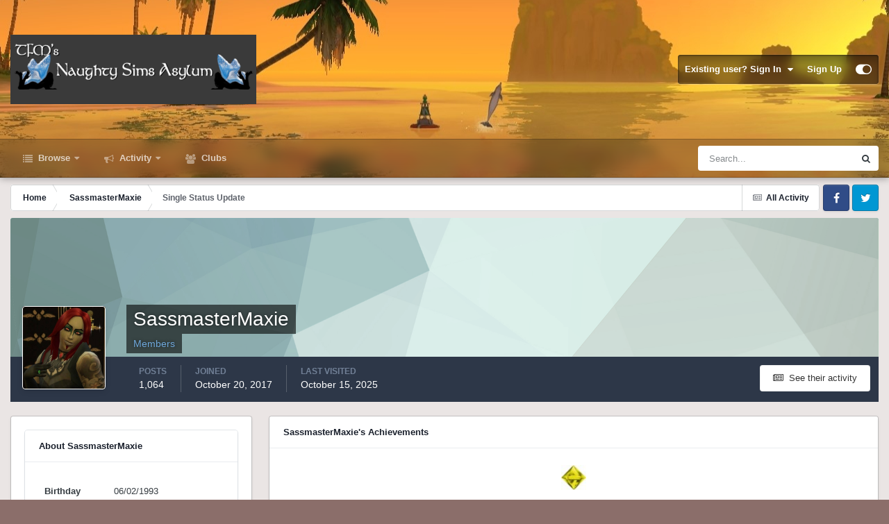

--- FILE ---
content_type: text/html;charset=UTF-8
request_url: https://simsasylum.com/tfm/index.php?/profile/71576-sassmastermaxie/&status=8250&type=status&commentPage=3&dir=prev
body_size: 15287
content:
<!DOCTYPE html>
<html id="focus" lang="en-US" dir="ltr" 
data-focus-guest
data-focus-group-id='2'
data-focus-theme-id='18'

data-focus-navigation='dropdown'




data-focus-picker='scroll'

data-focus-scheme='light'

data-focus-cookie='18'

data-focus-userlinks='border'
data-focus-post='margin'
data-focus-post-header='border-v'
data-focus-post-controls='transparent buttons'
data-focus-blocks='pages sectiontitle'
data-focus-ui="new-badge transparent-ficon guest-alert">
	<head>
		<meta charset="utf-8">
		<title>Single Status Update from 02/23/2018 by SassmasterMaxie - TFM&#039;s Naughty Sims Asylum</title>
		
		

	<meta name="viewport" content="width=device-width, initial-scale=1">


	
	


	<meta name="twitter:card" content="summary" />




	
		
			
				<meta property="og:site_name" content="TFM&#039;s Naughty Sims Asylum">
			
		
	

	
		
			
				<meta property="og:locale" content="en_US">
			
		
	


	
		<link rel="canonical" href="https://simsasylum.com/tfm/index.php?/profile/71576-sassmastermaxie/&amp;status=8250&amp;type=status" />
	





<link rel="manifest" href="https://simsasylum.com/tfm/index.php?/manifest.webmanifest/">
<meta name="msapplication-config" content="https://simsasylum.com/tfm/index.php?/browserconfig.xml/">
<meta name="msapplication-starturl" content="/">
<meta name="application-name" content="TFM's Naughty Sims Asylum">
<meta name="apple-mobile-web-app-title" content="TFM's Naughty Sims Asylum">

	<meta name="theme-color" content="#1e324a">






	

	
		
			<link rel="icon" sizes="36x36" href="https://simsasylum.com/tfm/uploads/monthly_2021_07/android-chrome-36x36.png?v=1710339801">
		
	

	
		
			<link rel="icon" sizes="48x48" href="https://simsasylum.com/tfm/uploads/monthly_2021_07/android-chrome-48x48.png?v=1710339801">
		
	

	
		
			<link rel="icon" sizes="72x72" href="https://simsasylum.com/tfm/uploads/monthly_2021_07/android-chrome-72x72.png?v=1710339801">
		
	

	
		
			<link rel="icon" sizes="96x96" href="https://simsasylum.com/tfm/uploads/monthly_2021_07/android-chrome-96x96.png?v=1710339801">
		
	

	
		
			<link rel="icon" sizes="144x144" href="https://simsasylum.com/tfm/uploads/monthly_2021_07/android-chrome-144x144.png?v=1710339801">
		
	

	
		
			<link rel="icon" sizes="192x192" href="https://simsasylum.com/tfm/uploads/monthly_2021_07/android-chrome-192x192.png?v=1710339801">
		
	

	
		
			<link rel="icon" sizes="256x256" href="https://simsasylum.com/tfm/uploads/monthly_2021_07/android-chrome-256x256.png?v=1710339801">
		
	

	
		
			<link rel="icon" sizes="384x384" href="https://simsasylum.com/tfm/uploads/monthly_2021_07/android-chrome-384x384.png?v=1710339801">
		
	

	
		
			<link rel="icon" sizes="512x512" href="https://simsasylum.com/tfm/uploads/monthly_2021_07/android-chrome-512x512.png?v=1710339801">
		
	

	
		
			<meta name="msapplication-square70x70logo" content="https://simsasylum.com/tfm/uploads/monthly_2021_07/msapplication-square70x70logo.png?v=1710339801"/>
		
	

	
		
			<meta name="msapplication-TileImage" content="https://simsasylum.com/tfm/uploads/monthly_2021_07/msapplication-TileImage.png?v=1710339801"/>
		
	

	
		
			<meta name="msapplication-square150x150logo" content="https://simsasylum.com/tfm/uploads/monthly_2021_07/msapplication-square150x150logo.png?v=1710339801"/>
		
	

	
		
			<meta name="msapplication-wide310x150logo" content="https://simsasylum.com/tfm/uploads/monthly_2021_07/msapplication-wide310x150logo.png?v=1710339801"/>
		
	

	
		
			<meta name="msapplication-square310x310logo" content="https://simsasylum.com/tfm/uploads/monthly_2021_07/msapplication-square310x310logo.png?v=1710339801"/>
		
	

	
		
			
				<link rel="apple-touch-icon" href="https://simsasylum.com/tfm/uploads/monthly_2021_07/apple-touch-icon-57x57.png?v=1710339801">
			
		
	

	
		
			
				<link rel="apple-touch-icon" sizes="60x60" href="https://simsasylum.com/tfm/uploads/monthly_2021_07/apple-touch-icon-60x60.png?v=1710339801">
			
		
	

	
		
			
				<link rel="apple-touch-icon" sizes="72x72" href="https://simsasylum.com/tfm/uploads/monthly_2021_07/apple-touch-icon-72x72.png?v=1710339801">
			
		
	

	
		
			
				<link rel="apple-touch-icon" sizes="76x76" href="https://simsasylum.com/tfm/uploads/monthly_2021_07/apple-touch-icon-76x76.png?v=1710339801">
			
		
	

	
		
			
				<link rel="apple-touch-icon" sizes="114x114" href="https://simsasylum.com/tfm/uploads/monthly_2021_07/apple-touch-icon-114x114.png?v=1710339801">
			
		
	

	
		
			
				<link rel="apple-touch-icon" sizes="120x120" href="https://simsasylum.com/tfm/uploads/monthly_2021_07/apple-touch-icon-120x120.png?v=1710339801">
			
		
	

	
		
			
				<link rel="apple-touch-icon" sizes="144x144" href="https://simsasylum.com/tfm/uploads/monthly_2021_07/apple-touch-icon-144x144.png?v=1710339801">
			
		
	

	
		
			
				<link rel="apple-touch-icon" sizes="152x152" href="https://simsasylum.com/tfm/uploads/monthly_2021_07/apple-touch-icon-152x152.png?v=1710339801">
			
		
	

	
		
			
				<link rel="apple-touch-icon" sizes="180x180" href="https://simsasylum.com/tfm/uploads/monthly_2021_07/apple-touch-icon-180x180.png?v=1710339801">
			
		
	





<link rel="preload" href="//simsasylum.com/tfm/applications/core/interface/font/fontawesome-webfont.woff2?v=4.7.0" as="font" crossorigin="anonymous">
		




	<link rel='stylesheet' href='https://simsasylum.com/tfm/uploads/css_built_18/341e4a57816af3ba440d891ca87450ff_framework.css?v=f50cf0b7161761551045' media='all'>

	<link rel='stylesheet' href='https://simsasylum.com/tfm/uploads/css_built_18/05e81b71abe4f22d6eb8d1a929494829_responsive.css?v=f50cf0b7161761551045' media='all'>

	<link rel='stylesheet' href='https://simsasylum.com/tfm/uploads/css_built_18/20446cf2d164adcc029377cb04d43d17_flags.css?v=f50cf0b7161761551045' media='all'>

	<link rel='stylesheet' href='https://simsasylum.com/tfm/uploads/css_built_18/90eb5adf50a8c640f633d47fd7eb1778_core.css?v=f50cf0b7161761551045' media='all'>

	<link rel='stylesheet' href='https://simsasylum.com/tfm/uploads/css_built_18/5a0da001ccc2200dc5625c3f3934497d_core_responsive.css?v=f50cf0b7161761551045' media='all'>

	<link rel='stylesheet' href='https://simsasylum.com/tfm/uploads/css_built_18/ffdbd8340d5c38a97b780eeb2549bc3f_profiles.css?v=f50cf0b7161761551045' media='all'>

	<link rel='stylesheet' href='https://simsasylum.com/tfm/uploads/css_built_18/f2ef08fd7eaff94a9763df0d2e2aaa1f_streams.css?v=f50cf0b7161761551045' media='all'>

	<link rel='stylesheet' href='https://simsasylum.com/tfm/uploads/css_built_18/9be4fe0d9dd3ee2160f368f53374cd3f_leaderboard.css?v=f50cf0b7161761551045' media='all'>

	<link rel='stylesheet' href='https://simsasylum.com/tfm/uploads/css_built_18/125515e1b6f230e3adf3a20c594b0cea_profiles_responsive.css?v=f50cf0b7161761551045' media='all'>





<link rel='stylesheet' href='https://simsasylum.com/tfm/uploads/css_built_18/258adbb6e4f3e83cd3b355f84e3fa002_custom.css?v=f50cf0b7161761551045' media='all'>




		
<script type='text/javascript'>
var focusHtml = document.getElementById('focus');
var cookieId = focusHtml.getAttribute('data-focus-cookie');

//	['setting-name', enabled-by-default, has-toggle]
var focusSettings = [
	
 ['sticky-header', 1, 1],
	['mobile-footer', 1, 1],
	['fluid', 0, 1],
	['larger-font-size', 0, 1],
	['sticky-author-panel', 0, 1],
	['sticky-sidebar', 0, 1],
	['flip-sidebar', 0, 1],
	
	
]; 
for(var i = 0; i < focusSettings.length; i++) {
	var settingName = focusSettings[i][0];
	var isDefault = focusSettings[i][1];
	var allowToggle = focusSettings[i][2];
	if(allowToggle){
		var choice = localStorage.getItem(settingName);
		if( (choice === '1') || (!choice && (isDefault)) ){
			focusHtml.classList.add('enable--' + settingName + '');
		}
	} else if(isDefault){
		focusHtml.classList.add('enable--' + settingName + '');
	}
}

	var loadRandomBackground = function(){
		var randomBackgrounds = [ 1,2,3,4,5,];
		var randomBackground = randomBackgrounds[Math.floor(Math.random()*randomBackgrounds.length)];
		focusHtml.setAttribute('data-focus-bg', randomBackground);
		focusHtml.setAttribute('data-focus-bg-random', '');
	}


	
		var backgroundChoice = localStorage.getItem('focusBackground-' + cookieId + '') || '1';
		if (backgroundChoice == 'random'){
			loadRandomBackground();
		} else {
			focusHtml.setAttribute('data-focus-bg', '' + backgroundChoice + '');
		}
	

</script>

 
		
		
		

		
 
	</head>
	<body class="ipsApp ipsApp_front ipsJS_none ipsClearfix" data-controller="core.front.core.app"  data-message=""  data-pageapp="core" data-pagelocation="front" data-pagemodule="members" data-pagecontroller="profile" data-pageid="71576"  >
		<a href="#ipsLayout_mainArea" class="ipsHide" title="Go to main content on this page" accesskey="m">Jump to content</a>
		
			
<div class='focus-mobile-search'>
	<div class='focus-mobile-search__close' data-class='display--focus-mobile-search'><i class="fa fa-times" aria-hidden="true"></i></div>
</div>
			<div class="background-overlay">
      			<div class="header-wrap focus-sticky-header">
                  	
<ul id='elMobileNav' class='ipsResponsive_hideDesktop' data-controller='core.front.core.mobileNav'>
	
		
			
			
				
					<li id='elMobileBreadcrumb'>
						<a href='https://simsasylum.com/tfm/index.php?/profile/71576-sassmastermaxie/'>
							<span>SassmasterMaxie</span>
						</a>
					</li>
				
				
			
				
				
			
		
	
  
	<li class='elMobileNav__home'>
		<a href='https://simsasylum.com/tfm/'><i class="fa fa-home" aria-hidden="true"></i></a>
	</li>
	
	
	<li >
		<a data-action="defaultStream" href='https://simsasylum.com/tfm/index.php?/discover/'><i class="fa fa-newspaper-o" aria-hidden="true"></i></a>
	</li>

	

	
		<li class='ipsJS_show'>
			<a href='https://simsasylum.com/tfm/index.php?/search/' data-class='display--focus-mobile-search'><i class='fa fa-search'></i></a>
		</li>
	

	
<li data-focus-editor>
	<a href='#'>
		<i class='fa fa-toggle-on'></i>
	</a>
</li>
<li data-focus-toggle-theme>
	<a href='#'>
		<i class='fa'></i>
	</a>
</li>
  	
	<li data-ipsDrawer data-ipsDrawer-drawerElem='#elMobileDrawer'>
		<a href='#'>
			
			
				
			
			
			
			<i class='fa fa-navicon'></i>
		</a>
	</li>
</ul>
					<div id="ipsLayout_header">
						<header class="focus-header">
							<div class="ipsLayout_container">
								<div class="focus-header-align">
									
<a class='focus-logo' href='https://simsasylum.com/tfm/' accesskey='1'>
	
		
		<span class='focus-logo__image'>
			<img src="https://simsasylum.com/tfm/uploads/monthly_2024_01/e8cea7dd9fcb08ba00ad12fa08449752.png.b9be672feb9bc595b9303e25f28d9f96.png" alt='TFM&#039;s Naughty Sims Asylum'>
		</span>
		
			<!-- <span class='focus-logo__text'>
				<span class='focus-logo__name'>Dimension</span>
				<span class='focus-logo__slogan'>For Invision Community 4.5</span>
			</span> -->
		
	
</a>
									
										<div class="focus-user">

	<ul id='elUserNav' class='ipsList_inline cSignedOut ipsResponsive_showDesktop'>
		<li id='elSignInLink'>
			<a href='https://simsasylum.com/tfm/index.php?/login/' data-ipsMenu-closeOnClick="false" data-ipsMenu id='elUserSignIn'>
				Existing user? Sign In &nbsp;<i class='fa fa-caret-down'></i>
			</a>
			
<div id='elUserSignIn_menu' class='ipsMenu ipsMenu_auto ipsHide'>
	<form accept-charset='utf-8' method='post' action='https://simsasylum.com/tfm/index.php?/login/'>
		<input type="hidden" name="csrfKey" value="4c40ed097903e1a24a05c4dc8389452f">
		<input type="hidden" name="ref" value="aHR0cHM6Ly9zaW1zYXN5bHVtLmNvbS90Zm0vaW5kZXgucGhwPy9wcm9maWxlLzcxNTc2LXNhc3NtYXN0ZXJtYXhpZS8mc3RhdHVzPTgyNTAmdHlwZT1zdGF0dXMmY29tbWVudFBhZ2U9MyZkaXI9cHJldg==">
		<div data-role="loginForm">
			
			
			
				<div class='ipsColumns ipsColumns_noSpacing'>
					<div class='ipsColumn ipsColumn_wide' id='elUserSignIn_internal'>
						
<div class="ipsPad ipsForm ipsForm_vertical">
	<h4 class="ipsType_sectionHead">Sign In</h4>
	<br><br>
	<ul class='ipsList_reset'>
		<li class="ipsFieldRow ipsFieldRow_noLabel ipsFieldRow_fullWidth">
			
			
				<input type="email" placeholder="Email Address" name="auth" autocomplete="email">
			
		</li>
		<li class="ipsFieldRow ipsFieldRow_noLabel ipsFieldRow_fullWidth">
			<input type="password" placeholder="Password" name="password" autocomplete="current-password">
		</li>
		<li class="ipsFieldRow ipsFieldRow_checkbox ipsClearfix">
			<span class="ipsCustomInput">
				<input type="checkbox" name="remember_me" id="remember_me_checkbox" value="1" checked aria-checked="true">
				<span></span>
			</span>
			<div class="ipsFieldRow_content">
				<label class="ipsFieldRow_label" for="remember_me_checkbox">Remember me</label>
				<span class="ipsFieldRow_desc">Not recommended on shared computers</span>
			</div>
		</li>
		<li class="ipsFieldRow ipsFieldRow_fullWidth">
			<button type="submit" name="_processLogin" value="usernamepassword" class="ipsButton ipsButton_primary ipsButton_small" id="elSignIn_submit">Sign In</button>
			
				<p class="ipsType_right ipsType_small">
					
						<a href='https://simsasylum.com/tfm/index.php?/lostpassword/' data-ipsDialog data-ipsDialog-title='Forgot your password?'>
					
					Forgot your password?</a>
				</p>
			
		</li>
	</ul>
</div>
					</div>
					<div class='ipsColumn ipsColumn_wide'>
						<div class='ipsPadding' id='elUserSignIn_external'>
							<div class='ipsAreaBackground_light ipsPadding:half'>
								
									<p class='ipsType_reset ipsType_small ipsType_center'><strong>Or sign in with one of these services</strong></p>
								
								
									<div class='ipsType_center ipsMargin_top:half'>
										

<button type="submit" name="_processLogin" value="8" class='ipsButton ipsButton_verySmall ipsButton_fullWidth ipsSocial ipsSocial_microsoft' style="background-color: #008b00">
	
		<span class='ipsSocial_icon'>
			
				<i class='fa fa-windows'></i>
			
		</span>
		<span class='ipsSocial_text'>Sign in with Microsoft</span>
	
</button>
									</div>
								
									<div class='ipsType_center ipsMargin_top:half'>
										

<button type="submit" name="_processLogin" value="3" class='ipsButton ipsButton_verySmall ipsButton_fullWidth ipsSocial ipsSocial_google' style="background-color: #4285F4">
	
		<span class='ipsSocial_icon'>
			
				<i class='fa fa-google'></i>
			
		</span>
		<span class='ipsSocial_text'>Sign in with Google</span>
	
</button>
									</div>
								
							</div>
						</div>
					</div>
				</div>
			
		</div>
	</form>
</div>
		</li>
		
			<li>
				
					<a href='https://simsasylum.com/tfm/index.php?/register/'  id='elRegisterButton'>Sign Up</a>
				
			</li>
		
		
<li class='elUserNav_sep'></li>
<li class='cUserNav_icon' data-focus-editor>
	<a href='#' data-ipsTooltip>
		<i class='fa fa-toggle-on'></i>
	</a>
</li>
<li class='cUserNav_icon' data-focus-toggle-theme>
	<a href='#' data-ipsTooltip>
		<i class='fa'></i>
	</a>
</li>

 
	</ul>
</div>
									
								</div>
							</div>
						</header>
						<div class="focus-nav-bar">
							<div class="nav-bar-blur">
								<div class="nav-bar-image"></div>
							</div>
							<div class="secondary-header-align ipsLayout_container ipsFlex ipsFlex-jc:between ipsFlex-ai:center">
								<div class="focus-nav">

	<nav  class=' ipsResponsive_showDesktop'>
		<div class='ipsNavBar_primary ipsNavBar_primary--loading ipsLayout_container '>
			<ul data-role="primaryNavBar" class='ipsClearfix'>
				


	
		
		
		<li  id='elNavSecondary_1' data-role="navBarItem" data-navApp="core" data-navExt="CustomItem">
			
			
				<a href="https://simsasylum.com/tfm/"  data-navItem-id="1" >
					Browse<span class='ipsNavBar_active__identifier'></span>
				</a>
			
			
				<ul class='ipsNavBar_secondary ipsHide' data-role='secondaryNavBar'>
					


	
		
		
		<li  id='elNavSecondary_8' data-role="navBarItem" data-navApp="forums" data-navExt="Forums">
			
			
				<a href="https://simsasylum.com/tfm/index.php"  data-navItem-id="8" >
					Forums<span class='ipsNavBar_active__identifier'></span>
				</a>
			
			
		</li>
	
	

	
		
		
		<li  id='elNavSecondary_9' data-role="navBarItem" data-navApp="calendar" data-navExt="Calendar">
			
			
				<a href="https://simsasylum.com/tfm/index.php?/events/"  data-navItem-id="9" >
					Events<span class='ipsNavBar_active__identifier'></span>
				</a>
			
			
		</li>
	
	

	
		
		
		<li  id='elNavSecondary_10' data-role="navBarItem" data-navApp="core" data-navExt="Guidelines">
			
			
				<a href="https://simsasylum.com/tfm/index.php?/guidelines/"  data-navItem-id="10" >
					Guidelines<span class='ipsNavBar_active__identifier'></span>
				</a>
			
			
		</li>
	
	

	
		
		
		<li  id='elNavSecondary_11' data-role="navBarItem" data-navApp="core" data-navExt="StaffDirectory">
			
			
				<a href="https://simsasylum.com/tfm/index.php?/staff/"  data-navItem-id="11" >
					Staff<span class='ipsNavBar_active__identifier'></span>
				</a>
			
			
		</li>
	
	

	
		
		
		<li  id='elNavSecondary_12' data-role="navBarItem" data-navApp="core" data-navExt="OnlineUsers">
			
			
				<a href="https://simsasylum.com/tfm/index.php?/online/"  data-navItem-id="12" >
					Online Users<span class='ipsNavBar_active__identifier'></span>
				</a>
			
			
		</li>
	
	

					<li class='ipsHide' id='elNavigationMore_1' data-role='navMore'>
						<a href='#' data-ipsMenu data-ipsMenu-appendTo='#elNavigationMore_1' id='elNavigationMore_1_dropdown'>More <i class='fa fa-caret-down'></i></a>
						<ul class='ipsHide ipsMenu ipsMenu_auto' id='elNavigationMore_1_dropdown_menu' data-role='moreDropdown'></ul>
					</li>
				</ul>
			
		</li>
	
	

	
		
		
		<li  id='elNavSecondary_2' data-role="navBarItem" data-navApp="core" data-navExt="CustomItem">
			
			
				<a href="https://simsasylum.com/tfm/index.php?/discover/"  data-navItem-id="2" >
					Activity<span class='ipsNavBar_active__identifier'></span>
				</a>
			
			
				<ul class='ipsNavBar_secondary ipsHide' data-role='secondaryNavBar'>
					


	
		
		
		<li  id='elNavSecondary_3' data-role="navBarItem" data-navApp="core" data-navExt="AllActivity">
			
			
				<a href="https://simsasylum.com/tfm/index.php?/discover/"  data-navItem-id="3" >
					All Activity<span class='ipsNavBar_active__identifier'></span>
				</a>
			
			
		</li>
	
	

	
	

	
	

	
	

	
		
		
		<li  id='elNavSecondary_7' data-role="navBarItem" data-navApp="core" data-navExt="Search">
			
			
				<a href="https://simsasylum.com/tfm/index.php?/search/"  data-navItem-id="7" >
					Search<span class='ipsNavBar_active__identifier'></span>
				</a>
			
			
		</li>
	
	

					<li class='ipsHide' id='elNavigationMore_2' data-role='navMore'>
						<a href='#' data-ipsMenu data-ipsMenu-appendTo='#elNavigationMore_2' id='elNavigationMore_2_dropdown'>More <i class='fa fa-caret-down'></i></a>
						<ul class='ipsHide ipsMenu ipsMenu_auto' id='elNavigationMore_2_dropdown_menu' data-role='moreDropdown'></ul>
					</li>
				</ul>
			
		</li>
	
	

	
	

	
	

	
		
		
		<li  id='elNavSecondary_15' data-role="navBarItem" data-navApp="core" data-navExt="Clubs">
			
			
				<a href="https://simsasylum.com/tfm/index.php?/clubs/"  data-navItem-id="15" >
					Clubs<span class='ipsNavBar_active__identifier'></span>
				</a>
			
			
		</li>
	
	

				
				<li class="focus-nav__more focus-nav__more--hidden">
					<a href="#"> More </a>
					<ul class='ipsNavBar_secondary'></ul>
				</li>
				
			</ul>
			

	<div id="elSearchWrapper">
		<div id='elSearch' data-controller="core.front.core.quickSearch">
			<form accept-charset='utf-8' action='//simsasylum.com/tfm/index.php?/search/&amp;do=quicksearch' method='post'>
                <input type='search' id='elSearchField' placeholder='Search...' name='q' autocomplete='off' aria-label='Search'>
                <details class='cSearchFilter'>
                    <summary class='cSearchFilter__text'></summary>
                    <ul class='cSearchFilter__menu'>
                        
                        <li><label><input type="radio" name="type" value="all" ><span class='cSearchFilter__menuText'>Everywhere</span></label></li>
                        
                        
                            <li><label><input type="radio" name="type" value="core_statuses_status" checked><span class='cSearchFilter__menuText'>Status Updates</span></label></li>
                        
                            <li><label><input type="radio" name="type" value="forums_topic"><span class='cSearchFilter__menuText'>Topics</span></label></li>
                        
                            <li><label><input type="radio" name="type" value="calendar_event"><span class='cSearchFilter__menuText'>Events</span></label></li>
                        
                            <li><label><input type="radio" name="type" value="core_members"><span class='cSearchFilter__menuText'>Members</span></label></li>
                        
                    </ul>
                </details>
				<button class='cSearchSubmit' type="submit" aria-label='Search'><i class="fa fa-search"></i></button>
			</form>
		</div>
	</div>

		</div>
	</nav>
</div>
								
									<div class="focus-search"></div>
								
							</div>
						</div>
					</div>
				</div>
		
		<main id="ipsLayout_body" class="ipsLayout_container">
			<div class="focus-content">
				<div class="focus-content-padding">
					<div id="ipsLayout_contentArea">
						<div class="focus-precontent">
							<div class="focus-breadcrumb">
								
<nav class='ipsBreadcrumb ipsBreadcrumb_top ipsFaded_withHover'>
	

	<ul class='ipsList_inline ipsPos_right'>
		
		<li >
			<a data-action="defaultStream" class='ipsType_light '  href='https://simsasylum.com/tfm/index.php?/discover/'><i class="fa fa-newspaper-o" aria-hidden="true"></i> <span>All Activity</span></a>
		</li>
		
	</ul>

	<ul data-role="breadcrumbList">
		<li>
			<a title="Home" href='https://simsasylum.com/tfm/'>
				<span>Home <i class='fa fa-angle-right'></i></span>
			</a>
		</li>
		
		
			<li>
				
					<a href='https://simsasylum.com/tfm/index.php?/profile/71576-sassmastermaxie/'>
						<span>SassmasterMaxie <i class='fa fa-angle-right' aria-hidden="true"></i></span>
					</a>
				
			</li>
		
			<li>
				
					Single Status Update
				
			</li>
		
	</ul>
</nav>
								

<ul class='focus-social focus-social--iconOnly'>
	<li><a href='#facebook.com' target="_blank" rel="noopener"><span>Facebook</span></a></li>
<li><a href='#twitter.com' target="_blank" rel="noopener"><span>Twitter</span></a></li>
</ul>

							</div>
						</div>
						






						<div id="ipsLayout_contentWrapper">
							
							<div id="ipsLayout_mainArea">
								
								
								
								
								

	




								

<!-- When altering this template be sure to also check for similar in the hovercard -->
<div data-controller='core.front.profile.main'>
	

<header data-role="profileHeader">
    <div class='ipsPageHead_special ' id='elProfileHeader' data-controller='core.global.core.coverPhoto' data-url="https://simsasylum.com/tfm/index.php?/profile/71576-sassmastermaxie/&amp;csrfKey=4c40ed097903e1a24a05c4dc8389452f" data-coverOffset='0'>
        
        <div class='ipsCoverPhoto_container' style="background-color: hsl(168, 100%, 80% )">
            <img src='https://simsasylum.com/tfm/uploads/set_resources_18/84c1e40ea0e759e3f1505eb1788ddf3c_pattern.png' class='ipsCoverPhoto_photo' data-action="toggleCoverPhoto" alt=''>
        </div>
        
        
        <div class='ipsColumns ipsColumns_collapsePhone' data-hideOnCoverEdit>
            <div class='ipsColumn ipsColumn_fixed ipsColumn_narrow ipsPos_center' id='elProfilePhoto'>
                
                <a href="https://simsasylum.com/tfm/uploads/monthly_2018_04/5ac218a2829ee_fabulousvampiremaxieavisize.jpg.9434d7880ec32541c87bc4475ed6e710.jpg" data-ipsLightbox class='ipsUserPhoto ipsUserPhoto_xlarge'>
                    <img src='https://simsasylum.com/tfm/uploads/monthly_2018_04/5ac218a2829ee_fabulousvampiremaxieavisize.thumb.jpg.a92f572bb52f77e3659c9bf42fdb3f7a.jpg' alt=''>
                </a>
                
                
            </div>
            <div class='ipsColumn ipsColumn_fluid'>
                <div class='ipsPos_left ipsPad cProfileHeader_name ipsType_normal'>
                    <h1 class='ipsType_reset ipsPageHead_barText'>
                        SassmasterMaxie

                        
                        
                    </h1>
                    <span>
						
						<span class='ipsPageHead_barText'><span style='color:#6fa8dc'>Members</span></span>
					</span>
                </div>
                
                <ul class='ipsList_inline ipsPad ipsResponsive_hidePhone ipsResponsive_block ipsPos_left'>
                    
                    <li>

<div data-followApp='core' data-followArea='member' data-followID='71576'  data-controller='core.front.core.followButton'>
	
		

	
</div></li>
                    
                    
                </ul>
                
            </div>
        </div>
    </div>

    <div class='ipsGrid ipsAreaBackground ipsPad ipsResponsive_showPhone ipsResponsive_block'>
        
        
        

        
        
        <div data-role='switchView' class='ipsGrid_span12'>
            <div data-action="goToProfile" data-type='phone' class='ipsHide'>
                <a href='https://simsasylum.com/tfm/index.php?/profile/71576-sassmastermaxie/' class='ipsButton ipsButton_veryLight ipsButton_small ipsButton_fullWidth' title="SassmasterMaxie's Profile"><i class='fa fa-user'></i></a>
            </div>
            <div data-action="browseContent" data-type='phone' class=''>
                <a href="https://simsasylum.com/tfm/index.php?/profile/71576-sassmastermaxie/content/" rel="nofollow" class='ipsButton ipsButton_veryLight ipsButton_small ipsButton_fullWidth'  title="SassmasterMaxie's Content"><i class='fa fa-newspaper-o'></i></a>
            </div>
        </div>
    </div>

    <div id='elProfileStats' class='ipsClearfix sm:ipsPadding ipsResponsive_pull'>
        <div data-role='switchView' class='ipsResponsive_hidePhone ipsPos_right'>
            <a href='https://simsasylum.com/tfm/index.php?/profile/71576-sassmastermaxie/' class='ipsButton ipsButton_veryLight ipsButton_small ipsPos_right ipsHide' data-action="goToProfile" data-type='full' title="SassmasterMaxie's Profile"><i class='fa fa-user'></i> <span class='ipsResponsive_showDesktop ipsResponsive_inline'>&nbsp;View Profile</span></a>
            <a href="https://simsasylum.com/tfm/index.php?/profile/71576-sassmastermaxie/content/" rel="nofollow" class='ipsButton ipsButton_veryLight ipsButton_small ipsPos_right ' data-action="browseContent" data-type='full' title="SassmasterMaxie's Content"><i class='fa fa-newspaper-o'></i> <span class='ipsResponsive_showDesktop ipsResponsive_inline'>&nbsp;See their activity</span></a>
        </div>
        <ul class='ipsList_reset ipsFlex ipsFlex-ai:center ipsFlex-fw:wrap ipsPos_left ipsResponsive_noFloat'>
            <li>
                <h4 class='ipsType_minorHeading'>Posts</h4>
                1,064
            </li>
            <li>
                <h4 class='ipsType_minorHeading'>Joined</h4>
                <time datetime='2017-10-20T16:39:48Z' title='10/20/2017 04:39  PM' data-short='8 yr'>October 20, 2017</time>
            </li>
            
            <li>
                <h4 class='ipsType_minorHeading'>Last visited</h4>
                <span>
					
                    <time datetime='2025-10-15T21:05:59Z' title='10/15/2025 09:05  PM' data-short='Oct 15'>October 15, 2025</time>
				</span>
            </li>
            
            
        </ul>
    </div>
</header>
	<div data-role="profileContent" class='ipsSpacer_top'>

		<div class='ipsColumns ipsColumns_collapseTablet' data-controller="core.front.profile.body">
			<div class='ipsColumn ipsColumn_fixed ipsColumn_veryWide' id='elProfileInfoColumn'>
				<div class='ipsPadding ipsBox ipsResponsive_pull'>
					
					

					
					
					
                        
                    
					
	 				
						<div class='ipsWidget ipsWidget_vertical cProfileSidebarBlock ipsBox ipsBox--child ipsSpacer_bottom' data-location='defaultFields'>
							<h2 class='ipsWidget_title ipsType_reset'>About SassmasterMaxie</h2>
							<div class='ipsWidget_inner ipsPad'>
								
								<ul class='ipsDataList ipsDataList_reducedSpacing cProfileFields'>
									
									
										<li class='ipsDataItem'>
											<span class='ipsDataItem_generic ipsDataItem_size3 ipsType_break'><strong>Birthday</strong></span>
											<span class='ipsDataItem_generic'>06/02/1993</span>
										</li>
									
								</ul>
							</div>
						</div>
					
					
						
						<div class='ipsWidget ipsWidget_vertical cProfileSidebarBlock ipsBox ipsBox--child ipsSpacer_bottom' data-location='customFields'>
							
                                <h2 class='ipsWidget_title ipsType_reset'>Contact Methods</h2>
                            
                            <div class='ipsWidget_inner ipsPad'>
								<ul class='ipsDataList ipsDataList_reducedSpacing cProfileFields'>
									
									
										<li class='ipsDataItem ipsType_break'>
											
												<span class='ipsDataItem_generic ipsDataItem_size3 ipsType_break'><strong>Website URL</strong></span>
												<div class='ipsDataItem_generic'><div class='ipsType_break ipsContained'>http://mojavejourneys.tumblr.com/</div></div>
											
										</li>
									
									
								</ul>
							</div>
						</div>
						
					
						
						<div class='ipsWidget ipsWidget_vertical cProfileSidebarBlock ipsBox ipsBox--child ipsSpacer_bottom' data-location='customFields'>
							
                                <h2 class='ipsWidget_title ipsType_reset'>Profile Information</h2>
                            
                            <div class='ipsWidget_inner ipsPad'>
								<ul class='ipsDataList ipsDataList_reducedSpacing cProfileFields'>
									
									
										<li class='ipsDataItem ipsType_break'>
											
												<span class='ipsDataItem_generic ipsDataItem_size3 ipsType_break'><strong>Gender</strong></span>
												<div class='ipsDataItem_generic'><div class='ipsType_break ipsContained'>Male</div></div>
											
										</li>
									
									
									
										<li class='ipsDataItem ipsType_break'>
											
												<span class='ipsDataItem_generic ipsDataItem_size3 ipsType_break'><strong>Interests</strong></span>
												<div class='ipsDataItem_generic'><div class='ipsType_break ipsContained'>Sims (duh), Fallout, Skullgirls, cooking and writing.</div></div>
											
										</li>
									
									
									
										<li class='ipsDataItem ipsType_break'>
											
												<span class='ipsDataItem_generic ipsDataItem_size3 ipsType_break'><strong>Location</strong></span>
												<div class='ipsDataItem_generic'><div class='ipsType_break ipsContained'>StrangerVille</div></div>
											
										</li>
									
									
									
										<li class='ipsDataItem ipsType_break'>
											
												<span class='ipsDataItem_generic ipsDataItem_size3 ipsType_break'><strong>CustomTitle</strong></span>
												<div class='ipsDataItem_generic'><div class='ipsType_break ipsContained'>May or may not be five cats in a straitjacket</div></div>
											
										</li>
									
									
								</ul>
							</div>
						</div>
						
					
					
					
						<div class='ipsWidget ipsWidget_vertical cProfileSidebarBlock ipsBox ipsBox--child ipsSpacer_bottom' data-controller='core.front.profile.toggleBlock'>
							


	
	<h2 class='ipsWidget_title ipsType_reset'>
		

		Recent Profile Visitors
	</h2>
	<div class='ipsWidget_inner ipsPad'>
		<span class='ipsType_light'>
			34,237 profile views
		</span>
		
			<ul class='ipsDataList ipsDataList_reducedSpacing ipsSpacer_top'>
			
				<li class='ipsDataItem'>
					<div class='ipsType_center ipsDataItem_icon'>
						


	<a href="https://simsasylum.com/tfm/index.php?/profile/186115-marystarbright/" rel="nofollow" data-ipsHover data-ipsHover-width="370" data-ipsHover-target="https://simsasylum.com/tfm/index.php?/profile/186115-marystarbright/&amp;do=hovercard" class="ipsUserPhoto ipsUserPhoto_tiny" title="Go to marystarbright's profile">
		<img src='https://simsasylum.com/tfm/uploads/set_resources_18/84c1e40ea0e759e3f1505eb1788ddf3c_default_photo.png' alt='marystarbright' loading="lazy">
	</a>

					</div>
					<div class='ipsDataItem_main'>
						<h3 class='ipsDataItem_title'>


<a href='https://simsasylum.com/tfm/index.php?/profile/186115-marystarbright/' rel="nofollow" data-ipsHover data-ipsHover-width='370' data-ipsHover-target='https://simsasylum.com/tfm/index.php?/profile/186115-marystarbright/&amp;do=hovercard&amp;referrer=https%253A%252F%252Fsimsasylum.com%252Ftfm%252Findex.php%253F%252Fprofile%252F71576-sassmastermaxie%252F%2526status%253D8250%2526type%253Dstatus%2526commentPage%253D3%2526dir%253Dprev' title="Go to marystarbright's profile" class="ipsType_break"><span style='color:#6fa8dc'>marystarbright</span></a></h3>
						<p class='ipsDataItem_meta ipsType_light'><time datetime='2025-04-17T01:06:58Z' title='04/17/2025 01:06  AM' data-short='Apr 17'>April 17, 2025</time></p>
					</div>
				</li>
			
				<li class='ipsDataItem'>
					<div class='ipsType_center ipsDataItem_icon'>
						


	<a href="https://simsasylum.com/tfm/index.php?/profile/173-jenn/" rel="nofollow" data-ipsHover data-ipsHover-width="370" data-ipsHover-target="https://simsasylum.com/tfm/index.php?/profile/173-jenn/&amp;do=hovercard" class="ipsUserPhoto ipsUserPhoto_tiny" title="Go to Jenn's profile">
		<img src='https://simsasylum.com/tfm/uploads/monthly_2018_01/avatar1.thumb.jpg.4a3a5e6ef22e2ce7d5ce0342daefe408.jpg' alt='Jenn' loading="lazy">
	</a>

					</div>
					<div class='ipsDataItem_main'>
						<h3 class='ipsDataItem_title'>


<a href='https://simsasylum.com/tfm/index.php?/profile/173-jenn/' rel="nofollow" data-ipsHover data-ipsHover-width='370' data-ipsHover-target='https://simsasylum.com/tfm/index.php?/profile/173-jenn/&amp;do=hovercard&amp;referrer=https%253A%252F%252Fsimsasylum.com%252Ftfm%252Findex.php%253F%252Fprofile%252F71576-sassmastermaxie%252F%2526status%253D8250%2526type%253Dstatus%2526commentPage%253D3%2526dir%253Dprev' title="Go to Jenn's profile" class="ipsType_break"><span style='color:green'>Jenn</span></a></h3>
						<p class='ipsDataItem_meta ipsType_light'><time datetime='2025-01-27T01:15:42Z' title='01/27/2025 01:15  AM' data-short='Jan 27'>January 27, 2025</time></p>
					</div>
				</li>
			
				<li class='ipsDataItem'>
					<div class='ipsType_center ipsDataItem_icon'>
						


	<a href="https://simsasylum.com/tfm/index.php?/profile/165948-macyuma/" rel="nofollow" data-ipsHover data-ipsHover-width="370" data-ipsHover-target="https://simsasylum.com/tfm/index.php?/profile/165948-macyuma/&amp;do=hovercard" class="ipsUserPhoto ipsUserPhoto_tiny" title="Go to MacYuma's profile">
		<img src='https://simsasylum.com/tfm/uploads/set_resources_18/84c1e40ea0e759e3f1505eb1788ddf3c_default_photo.png' alt='MacYuma' loading="lazy">
	</a>

					</div>
					<div class='ipsDataItem_main'>
						<h3 class='ipsDataItem_title'>


<a href='https://simsasylum.com/tfm/index.php?/profile/165948-macyuma/' rel="nofollow" data-ipsHover data-ipsHover-width='370' data-ipsHover-target='https://simsasylum.com/tfm/index.php?/profile/165948-macyuma/&amp;do=hovercard&amp;referrer=https%253A%252F%252Fsimsasylum.com%252Ftfm%252Findex.php%253F%252Fprofile%252F71576-sassmastermaxie%252F%2526status%253D8250%2526type%253Dstatus%2526commentPage%253D3%2526dir%253Dprev' title="Go to MacYuma's profile" class="ipsType_break"><span style='color:#6fa8dc'>MacYuma</span></a></h3>
						<p class='ipsDataItem_meta ipsType_light'><time datetime='2024-07-07T08:08:59Z' title='07/07/2024 08:08  AM' data-short='1 yr'>July 7, 2024</time></p>
					</div>
				</li>
			
				<li class='ipsDataItem'>
					<div class='ipsType_center ipsDataItem_icon'>
						


	<a href="https://simsasylum.com/tfm/index.php?/profile/164266-cchunter/" rel="nofollow" data-ipsHover data-ipsHover-width="370" data-ipsHover-target="https://simsasylum.com/tfm/index.php?/profile/164266-cchunter/&amp;do=hovercard" class="ipsUserPhoto ipsUserPhoto_tiny" title="Go to CCHunter's profile">
		<img src='https://simsasylum.com/tfm/uploads/monthly_2024_06/CCHunterAvitar.jpg.244f6144f82b685b5af77f0aa8cb1934.thumb.jpg.7ab5f24ce8f56f11afaa0b5d31e525db.jpg' alt='CCHunter' loading="lazy">
	</a>

					</div>
					<div class='ipsDataItem_main'>
						<h3 class='ipsDataItem_title'>


<a href='https://simsasylum.com/tfm/index.php?/profile/164266-cchunter/' rel="nofollow" data-ipsHover data-ipsHover-width='370' data-ipsHover-target='https://simsasylum.com/tfm/index.php?/profile/164266-cchunter/&amp;do=hovercard&amp;referrer=https%253A%252F%252Fsimsasylum.com%252Ftfm%252Findex.php%253F%252Fprofile%252F71576-sassmastermaxie%252F%2526status%253D8250%2526type%253Dstatus%2526commentPage%253D3%2526dir%253Dprev' title="Go to CCHunter's profile" class="ipsType_break"><span style='color:#6fa8dc'>CCHunter</span></a></h3>
						<p class='ipsDataItem_meta ipsType_light'><time datetime='2024-06-13T07:13:33Z' title='06/13/2024 07:13  AM' data-short='1 yr'>June 13, 2024</time></p>
					</div>
				</li>
			
				<li class='ipsDataItem'>
					<div class='ipsType_center ipsDataItem_icon'>
						


	<a href="https://simsasylum.com/tfm/index.php?/profile/64326-sindocat/" rel="nofollow" data-ipsHover data-ipsHover-width="370" data-ipsHover-target="https://simsasylum.com/tfm/index.php?/profile/64326-sindocat/&amp;do=hovercard" class="ipsUserPhoto ipsUserPhoto_tiny" title="Go to Sindocat's profile">
		<img src='https://simsasylum.com/tfm/uploads/monthly_2023_06/BennetttBear2.thumb.jpg.4f7c22688001c44ae3dcc60c39fcf228.jpg' alt='Sindocat' loading="lazy">
	</a>

					</div>
					<div class='ipsDataItem_main'>
						<h3 class='ipsDataItem_title'>


<a href='https://simsasylum.com/tfm/index.php?/profile/64326-sindocat/' rel="nofollow" data-ipsHover data-ipsHover-width='370' data-ipsHover-target='https://simsasylum.com/tfm/index.php?/profile/64326-sindocat/&amp;do=hovercard&amp;referrer=https%253A%252F%252Fsimsasylum.com%252Ftfm%252Findex.php%253F%252Fprofile%252F71576-sassmastermaxie%252F%2526status%253D8250%2526type%253Dstatus%2526commentPage%253D3%2526dir%253Dprev' title="Go to Sindocat's profile" class="ipsType_break"><span style='color:#6fa8dc'>Sindocat</span></a></h3>
						<p class='ipsDataItem_meta ipsType_light'><time datetime='2023-04-15T16:53:09Z' title='04/15/2023 04:53  PM' data-short='2 yr'>April 15, 2023</time></p>
					</div>
				</li>
			
			</ul>
		
	</div>

		
						</div>
					
				</div>

			</div>
			<section class='ipsColumn ipsColumn_fluid'>
				
					<div class='ipsWidget ipsBox ipsMargin_bottom'>
						<h2 class='ipsWidget_title ipsType_reset ipsFlex ipsFlex-ai:center ipsFlex-jc:between'>
							<span>
								
									SassmasterMaxie's Achievements
								
							</span>
						</h2>
						<div class='ipsWidget_inner ipsPadding_horizontal ipsPadding_vertical:half ipsType_center cProfileAchievements'>
							
								<div class='ipsFlex ipsFlex-fd:column ipsFlex-ai:center ipsPadding_vertical:half'>
									
<img src='https://simsasylum.com/tfm/uploads/pip_CTPlumbob%20Yellow65.jpg' loading="lazy" alt="Absent-Minded" class="ipsDimension:4" data-ipsTooltip title="Rank: Absent-Minded (3/9)">
									<h3 class='ipsType_reset ipsType_unbold ipsType_medium ipsType_light ipsMargin_top:half'>
                                        Absent-Minded (3/9)
									</h3>
								</div>
							
							
									
								
							
							
							
						</div>
					</div>
				

				<div class='ipsBox ipsResponsive_pull'>
					
<div class='ipsPad' id='elSingleStatusUpdate'>
	<h2 class='ipsType_pageTitle '>
		Single Status Update
	</h2>
	<p class='ipsType_reset ipsType_normal ipsSpacer_bottom'>
		<a href='https://simsasylum.com/tfm/index.php?/profile/71576-sassmastermaxie/&amp;do=content&amp;type=core_statuses_status&amp;change_section=1'><i class='fa fa-caret-left'></i> See all updates by SassmasterMaxie</a>
	</p>
	<div data-controller='core.front.profile.statusFeed' class='cStatusUpdates ipsSpacer_top'>
		<ol class='ipsType_normal ipsList_reset' data-role='commentFeed'>
			

<li data-controller='core.front.statuses.status' class='ipsStreamItem ipsStreamItem_contentBlock   ipsAreaBackground_reset ipsPad' data-timestamp='1519422476' data-role='activityItem' data-statusid="8250">
	<a id='status-8250'></a>
	<div class='ipsStreamItem_container'>
		<div class='ipsStreamItem_header ipsPhotoPanel ipsPhotoPanel_mini'>
			<span class='ipsStreamItem_contentType' data-ipsTooltip title='Status Update'><i class='fa fa-user'></i></span>
			
				


	<a href="https://simsasylum.com/tfm/index.php?/profile/71576-sassmastermaxie/" rel="nofollow" data-ipsHover data-ipsHover-width="370" data-ipsHover-target="https://simsasylum.com/tfm/index.php?/profile/71576-sassmastermaxie/&amp;do=hovercard" class="ipsUserPhoto ipsUserPhoto_mini" title="Go to SassmasterMaxie's profile">
		<img src='https://simsasylum.com/tfm/uploads/monthly_2018_04/5ac218a2829ee_fabulousvampiremaxieavisize.thumb.jpg.a92f572bb52f77e3659c9bf42fdb3f7a.jpg' alt='SassmasterMaxie' loading="lazy">
	</a>

			
			<div>
				<h2 class='ipsType_reset ipsStreamItem_title  ipsType_break'>
					
						<strong>
							
								


<a href='https://simsasylum.com/tfm/index.php?/profile/71576-sassmastermaxie/' rel="nofollow" data-ipsHover data-ipsHover-width='370' data-ipsHover-target='https://simsasylum.com/tfm/index.php?/profile/71576-sassmastermaxie/&amp;do=hovercard&amp;referrer=https%253A%252F%252Fsimsasylum.com%252Ftfm%252Findex.php%253F%252Fprofile%252F71576-sassmastermaxie%252F%2526status%253D8250%2526type%253Dstatus%2526commentPage%253D3%2526dir%253Dprev' title="Go to SassmasterMaxie's profile" class="ipsType_break"><span style='color:#6fa8dc'>SassmasterMaxie</span></a>
							
						</strong>
					
					
				</h2>
				
			</div>
		</div>
		
			<div data-ipsTruncate data-ipsTruncate-size='10 lines' class='ipsStreamItem_snippet' >
				<div class='ipsType_richText ipsType_normal ipsContained' data-controller='core.front.core.lightboxedImages'><p>
	GUESS WHO OWNS THE SIMS 4 NOW!!!! :D
</p></div>
			</div>
		
		
			<ul class='ipsList_inline ipsStreamItem_meta ipsFaded_withHover'>
				<li class='ipsType_medium'> <a href='https://simsasylum.com/tfm/index.php?/profile/71576-sassmastermaxie/&amp;status=8250&amp;type=status' class='ipsType_blendLinks'><span class='ipsType_light'><i class='fa fa-clock-o'></i> <time datetime='2018-02-23T21:47:56Z' title='02/23/2018 09:47  PM' data-short='7 yr'>February 23, 2018</time></span></a></li>
				
				
				
				
					<li><a href='https://simsasylum.com/tfm/index.php?/profile/71576-sassmastermaxie/&amp;status=8250&amp;type=status&amp;do=report' data-ipsDialog data-ipsDialog-size='medium' data-ipsDialog-title="Report" data-action='reportStatus' title='Report this content' class='ipsFaded ipsFaded_more'>Report</a></li>
					
			</ul>
		
		
			<div class='ipsComment_feed ipsComment_subComments ipsType_medium'>
				<ol class="ipsList_reset" data-role='statusComments' data-currentPage='1'>
					


	

	



	


	
<li class="ipsComment ipsAreaBackground_light ipsClearfix " data-commentid="27884">
	


	<a href="https://simsasylum.com/tfm/index.php?/profile/20248-redmallie/" rel="nofollow" data-ipsHover data-ipsHover-width="370" data-ipsHover-target="https://simsasylum.com/tfm/index.php?/profile/20248-redmallie/&amp;do=hovercard" class="ipsUserPhoto ipsUserPhoto_tiny" title="Go to RedMallie's profile">
		<img src='https://simsasylum.com/tfm/uploads/monthly_2023_11/Avatar2.thumb.jpg.e12c34c06513c7dd447dbfcb4ae6438c.jpg' alt='RedMallie' loading="lazy">
	</a>

	
<div class="ipsComment_content ipsFaded_withHover" data-controller="core.front.core.comment" data-commentID="27884">
	<p class="ipsComment_author ipsType_normal">
		<strong>


<a href='https://simsasylum.com/tfm/index.php?/profile/20248-redmallie/' rel="nofollow" data-ipsHover data-ipsHover-width='370' data-ipsHover-target='https://simsasylum.com/tfm/index.php?/profile/20248-redmallie/&amp;do=hovercard&amp;referrer=https%253A%252F%252Fsimsasylum.com%252Ftfm%252Findex.php%253F%252Fprofile%252F71576-sassmastermaxie%252F%2526status%253D8250%2526type%253Dstatus%2526commentPage%253D3%2526dir%253Dprev' title="Go to RedMallie's profile" class="ipsType_break"><span style='color:green'>RedMallie</span></a></strong>
		
	</p>
	<div data-role="commentContent" class='ipsType_richText ipsType_medium ipsContained' data-controller='core.front.core.lightboxedImages'>
		
<p>
	Congrats, Maxie!!!!! Wooooo!!!! <img alt=":whee:" data-emoticon="" src="//simsasylum.com/tfm/applications/core/interface/js/spacer.png" title=":whee:" data-src="https://simsasylum.com/tfm/uploads/emoticons/default_whee.gif"> Enjoy!!!! <img alt=":heart:" data-emoticon="" src="//simsasylum.com/tfm/applications/core/interface/js/spacer.png" title=":heart:" data-src="https://simsasylum.com/tfm/uploads/emoticons/default_heart.gif"></p>

<p>
	 
</p>

	</div>
	<ul class="ipsList_inline ipsType_medium cStatusTools">
		<li class="ipsType_light"><a href='https://simsasylum.com/tfm/index.php?/profile/71576-sassmastermaxie/&amp;status=8250&amp;type=status' class='ipsType_blendLinks'><time datetime='2018-02-24T17:06:42Z' title='02/24/2018 05:06  PM' data-short='7 yr'>February 24, 2018</time></a></li>
		
		
		
		
			<li><a href='https://simsasylum.com/tfm/index.php?/profile/71576-sassmastermaxie/&amp;status=8250&amp;reply=27884&amp;type=reply&amp;do=report' data-ipsDialog data-ipsDialog-size='medium' data-ipsDialog-title="Report" data-action='reportComment' title='Report this content' class='ipsFaded ipsFaded_more'>Report</a></li>
		
	</ul>
</div>
</li>

	


	
<li class="ipsComment ipsAreaBackground_light ipsClearfix " data-commentid="27885">
	


	<a href="https://simsasylum.com/tfm/index.php?/profile/71576-sassmastermaxie/" rel="nofollow" data-ipsHover data-ipsHover-width="370" data-ipsHover-target="https://simsasylum.com/tfm/index.php?/profile/71576-sassmastermaxie/&amp;do=hovercard" class="ipsUserPhoto ipsUserPhoto_tiny" title="Go to SassmasterMaxie's profile">
		<img src='https://simsasylum.com/tfm/uploads/monthly_2018_04/5ac218a2829ee_fabulousvampiremaxieavisize.thumb.jpg.a92f572bb52f77e3659c9bf42fdb3f7a.jpg' alt='SassmasterMaxie' loading="lazy">
	</a>

	
<div class="ipsComment_content ipsFaded_withHover" data-controller="core.front.core.comment" data-commentID="27885">
	<p class="ipsComment_author ipsType_normal">
		<strong>


<a href='https://simsasylum.com/tfm/index.php?/profile/71576-sassmastermaxie/' rel="nofollow" data-ipsHover data-ipsHover-width='370' data-ipsHover-target='https://simsasylum.com/tfm/index.php?/profile/71576-sassmastermaxie/&amp;do=hovercard&amp;referrer=https%253A%252F%252Fsimsasylum.com%252Ftfm%252Findex.php%253F%252Fprofile%252F71576-sassmastermaxie%252F%2526status%253D8250%2526type%253Dstatus%2526commentPage%253D3%2526dir%253Dprev' title="Go to SassmasterMaxie's profile" class="ipsType_break"><span style='color:#6fa8dc'>SassmasterMaxie</span></a></strong>
		
	</p>
	<div data-role="commentContent" class='ipsType_richText ipsType_medium ipsContained' data-controller='core.front.core.lightboxedImages'>
		<p>
	Thanks Mallie!!! :D
</p>
	</div>
	<ul class="ipsList_inline ipsType_medium cStatusTools">
		<li class="ipsType_light"><a href='https://simsasylum.com/tfm/index.php?/profile/71576-sassmastermaxie/&amp;status=8250&amp;type=status' class='ipsType_blendLinks'><time datetime='2018-02-24T18:39:30Z' title='02/24/2018 06:39  PM' data-short='7 yr'>February 24, 2018</time></a></li>
		
		
		
		
			<li><a href='https://simsasylum.com/tfm/index.php?/profile/71576-sassmastermaxie/&amp;status=8250&amp;reply=27885&amp;type=reply&amp;do=report' data-ipsDialog data-ipsDialog-size='medium' data-ipsDialog-title="Report" data-action='reportComment' title='Report this content' class='ipsFaded ipsFaded_more'>Report</a></li>
		
	</ul>
</div>
</li>


	

	
		<li class="ipsComment ipsClearfix ipsAreaBackground_light cStatusUpdates_pagination">
			<a href="https://simsasylum.com/tfm/index.php?/profile/71576-sassmastermaxie/&amp;status=8250&amp;type=status&amp;commentPage=2&amp;dir=next" data-action="loadNextComments"><i class="fa fa-angle-down"></i> Show next comments &nbsp;<span class="ipsType_light">6 more</span></a>
		</li>
	


				</ol>
				
			</div>
		
		
	</div>
</li>
		</ol>
	</div>
</div>
				</div>
			</section>
		</div>

	</div>
</div>


								


							</div>
							


						</div>
					</div>
					
				</div>
				

				
<nav class='ipsBreadcrumb ipsBreadcrumb_bottom ipsFaded_withHover'>
	
		


	

	<ul class='ipsList_inline ipsPos_right'>
		
		<li >
			<a data-action="defaultStream" class='ipsType_light '  href='https://simsasylum.com/tfm/index.php?/discover/'><i class="fa fa-newspaper-o" aria-hidden="true"></i> <span>All Activity</span></a>
		</li>
		
	</ul>

	<ul data-role="breadcrumbList">
		<li>
			<a title="Home" href='https://simsasylum.com/tfm/'>
				<span>Home <i class='fa fa-angle-right'></i></span>
			</a>
		</li>
		
		
			<li>
				
					<a href='https://simsasylum.com/tfm/index.php?/profile/71576-sassmastermaxie/'>
						<span>SassmasterMaxie <i class='fa fa-angle-right' aria-hidden="true"></i></span>
					</a>
				
			</li>
		
			<li>
				
					Single Status Update
				
			</li>
		
	</ul>
</nav>
			</div>
		</main>
		
			<footer id="ipsLayout_footer" class="ipsClearfix">
				
				<div class="ipsLayout_container">
					

<ul class='ipsList_inline ipsType_center ipsSpacer_top' id="elFooterLinks">
	

	
	
		<li>
			<a href='#elNavLang_menu' id='elNavLang' data-ipsMenu data-ipsMenu-above>Language <i class='fa fa-caret-down'></i></a>
			<ul id='elNavLang_menu' class='ipsMenu ipsMenu_selectable ipsHide'>
			
				<li class='ipsMenu_item ipsMenu_itemChecked'>
					<form action="//simsasylum.com/tfm/index.php?/language/&amp;csrfKey=4c40ed097903e1a24a05c4dc8389452f" method="post">
					<input type="hidden" name="ref" value="aHR0cHM6Ly9zaW1zYXN5bHVtLmNvbS90Zm0vaW5kZXgucGhwPy9wcm9maWxlLzcxNTc2LXNhc3NtYXN0ZXJtYXhpZS8mc3RhdHVzPTgyNTAmdHlwZT1zdGF0dXMmY29tbWVudFBhZ2U9MyZkaXI9cHJldg==">
					<button type='submit' name='id' value='1' class='ipsButton ipsButton_link ipsButton_link_secondary'><i class='ipsFlag ipsFlag-us'></i> English (USA) (Default)</button>
					</form>
				</li>
			
				<li class='ipsMenu_item'>
					<form action="//simsasylum.com/tfm/index.php?/language/&amp;csrfKey=4c40ed097903e1a24a05c4dc8389452f" method="post">
					<input type="hidden" name="ref" value="aHR0cHM6Ly9zaW1zYXN5bHVtLmNvbS90Zm0vaW5kZXgucGhwPy9wcm9maWxlLzcxNTc2LXNhc3NtYXN0ZXJtYXhpZS8mc3RhdHVzPTgyNTAmdHlwZT1zdGF0dXMmY29tbWVudFBhZ2U9MyZkaXI9cHJldg==">
					<button type='submit' name='id' value='2' class='ipsButton ipsButton_link ipsButton_link_secondary'><i class='ipsFlag ipsFlag-de'></i> Deutsch </button>
					</form>
				</li>
			
			</ul>
		</li>
	
	
	
		<li>
			<a href='#elNavTheme_menu' id='elNavTheme' data-ipsMenu data-ipsMenu-above>Theme <i class='fa fa-caret-down'></i></a>
			<ul id='elNavTheme_menu' class='ipsMenu ipsMenu_selectable ipsHide'>
			
				<li class='ipsMenu_item ipsMenu_itemChecked'>
					<form action="//simsasylum.com/tfm/index.php?/theme/&amp;csrfKey=4c40ed097903e1a24a05c4dc8389452f" method="post">
					<input type="hidden" name="ref" value="aHR0cHM6Ly9zaW1zYXN5bHVtLmNvbS90Zm0vaW5kZXgucGhwPy9wcm9maWxlLzcxNTc2LXNhc3NtYXN0ZXJtYXhpZS8mc3RhdHVzPTgyNTAmdHlwZT1zdGF0dXMmY29tbWVudFBhZ2U9MyZkaXI9cHJldg==">
					<button type='submit' name='id' value='18' class='ipsButton ipsButton_link ipsButton_link_secondary'>Dimension (Default)</button>
					</form>
				</li>
			
				<li class='ipsMenu_item'>
					<form action="//simsasylum.com/tfm/index.php?/theme/&amp;csrfKey=4c40ed097903e1a24a05c4dc8389452f" method="post">
					<input type="hidden" name="ref" value="aHR0cHM6Ly9zaW1zYXN5bHVtLmNvbS90Zm0vaW5kZXgucGhwPy9wcm9maWxlLzcxNTc2LXNhc3NtYXN0ZXJtYXhpZS8mc3RhdHVzPTgyNTAmdHlwZT1zdGF0dXMmY29tbWVudFBhZ2U9MyZkaXI9cHJldg==">
					<button type='submit' name='id' value='17' class='ipsButton ipsButton_link ipsButton_link_secondary'>Dimension Dark </button>
					</form>
				</li>
			
				<li class='ipsMenu_item'>
					<form action="//simsasylum.com/tfm/index.php?/theme/&amp;csrfKey=4c40ed097903e1a24a05c4dc8389452f" method="post">
					<input type="hidden" name="ref" value="aHR0cHM6Ly9zaW1zYXN5bHVtLmNvbS90Zm0vaW5kZXgucGhwPy9wcm9maWxlLzcxNTc2LXNhc3NtYXN0ZXJtYXhpZS8mc3RhdHVzPTgyNTAmdHlwZT1zdGF0dXMmY29tbWVudFBhZ2U9MyZkaXI9cHJldg==">
					<button type='submit' name='id' value='4' class='ipsButton ipsButton_link ipsButton_link_secondary'>Asylum 4.6 dark </button>
					</form>
				</li>
			
				<li class='ipsMenu_item'>
					<form action="//simsasylum.com/tfm/index.php?/theme/&amp;csrfKey=4c40ed097903e1a24a05c4dc8389452f" method="post">
					<input type="hidden" name="ref" value="aHR0cHM6Ly9zaW1zYXN5bHVtLmNvbS90Zm0vaW5kZXgucGhwPy9wcm9maWxlLzcxNTc2LXNhc3NtYXN0ZXJtYXhpZS8mc3RhdHVzPTgyNTAmdHlwZT1zdGF0dXMmY29tbWVudFBhZ2U9MyZkaXI9cHJldg==">
					<button type='submit' name='id' value='3' class='ipsButton ipsButton_link ipsButton_link_secondary'>Asylum 4.6 </button>
					</form>
				</li>
			
			</ul>
		</li>
	
	
		<li><a href='https://simsasylum.com/tfm/index.php?/privacy/'>Privacy Policy</a></li>
	
	
		<li><a rel="nofollow" href='https://simsasylum.com/tfm/index.php?/contact/' data-ipsdialog data-ipsDialog-remoteSubmit data-ipsDialog-flashMessage='Thanks, your message has been sent to the administrators.' data-ipsdialog-title="Contact Us">Contact Us</a></li>
	
</ul>	


<ul class='focus-social focus-social--iconOnly'>
	<li><a href='#facebook.com' target="_blank" rel="noopener"><span>Facebook</span></a></li>
<li><a href='#twitter.com' target="_blank" rel="noopener"><span>Twitter</span></a></li>
</ul>



<p id='elCopyright'>
	<span id='elCopyright_userLine'></span>
	<a rel='nofollow' title='Invision Community' href='https://www.invisioncommunity.com/'>Powered by Invision Community</a>
</p>
				</div>
			</footer> 
		</div> <!-- End background-overlay -->
			
<div id='elMobileDrawer' class='ipsDrawer ipsHide'>
	<div class='ipsDrawer_menu'>
		<a href='#' class='ipsDrawer_close' data-action='close'><span>&times;</span></a>
		<div class='ipsDrawer_content ipsFlex ipsFlex-fd:column'>
			
				<div class='ipsPadding ipsBorder_bottom'>
					<ul class='ipsToolList ipsToolList_vertical'>
						<li>
							<a href='https://simsasylum.com/tfm/index.php?/login/' id='elSigninButton_mobile' class='ipsButton ipsButton_light ipsButton_small ipsButton_fullWidth'>Existing user? Sign In</a>
						</li>
						
							<li>
								
									<a href='https://simsasylum.com/tfm/index.php?/register/'  id='elRegisterButton_mobile' class='ipsButton ipsButton_small ipsButton_fullWidth ipsButton_important'>Sign Up</a>
								
							</li>
						
					</ul>
				</div>
			

			

			<ul class='ipsDrawer_list ipsFlex-flex:11'>
				

				
				
				
				
					
						
						
							<li class='ipsDrawer_itemParent'>
								<h4 class='ipsDrawer_title'><a href='#'>Browse</a></h4>
								<ul class='ipsDrawer_list'>
									<li data-action="back"><a href='#'>Back</a></li>
									
									
										
										
										
											
												
											
										
											
												
											
										
											
												
											
										
											
												
											
										
											
												
											
										
									
													
									
									
									
										


	
		
			<li>
				<a href='https://simsasylum.com/tfm/index.php' >
					Forums
				</a>
			</li>
		
	

	
		
			<li>
				<a href='https://simsasylum.com/tfm/index.php?/events/' >
					Events
				</a>
			</li>
		
	

	
		
			<li>
				<a href='https://simsasylum.com/tfm/index.php?/guidelines/' >
					Guidelines
				</a>
			</li>
		
	

	
		
			<li>
				<a href='https://simsasylum.com/tfm/index.php?/staff/' >
					Staff
				</a>
			</li>
		
	

	
		
			<li>
				<a href='https://simsasylum.com/tfm/index.php?/online/' >
					Online Users
				</a>
			</li>
		
	

										
								</ul>
							</li>
						
					
				
					
						
						
							<li class='ipsDrawer_itemParent'>
								<h4 class='ipsDrawer_title'><a href='#'>Activity</a></h4>
								<ul class='ipsDrawer_list'>
									<li data-action="back"><a href='#'>Back</a></li>
									
									
										
										
										
											
												
													
													
									
													
									
									
									
										


	
		
			<li>
				<a href='https://simsasylum.com/tfm/index.php?/discover/' >
					All Activity
				</a>
			</li>
		
	

	

	

	

	
		
			<li>
				<a href='https://simsasylum.com/tfm/index.php?/search/' >
					Search
				</a>
			</li>
		
	

										
								</ul>
							</li>
						
					
				
					
				
					
				
					
						
						
							<li><a href='https://simsasylum.com/tfm/index.php?/clubs/' >Clubs</a></li>
						
					
				
				
			</ul>

			
		</div>
	</div>
</div>

<div id='elMobileCreateMenuDrawer' class='ipsDrawer ipsHide'>
	<div class='ipsDrawer_menu'>
		<a href='#' class='ipsDrawer_close' data-action='close'><span>&times;</span></a>
		<div class='ipsDrawer_content ipsSpacer_bottom ipsPad'>
			<ul class='ipsDrawer_list'>
				<li class="ipsDrawer_listTitle ipsType_reset">Create New...</li>
				
			</ul>
		</div>
	</div>
</div>
			
			



<div class='focus-mobile-footer-spacer'></div>
<nav class='focus-mobile-footer'>
	<ul>
		
		
		<li data-item='forums' >
			<a href='https://simsasylum.com/tfm/index.php'>
				<i class="fa fa-comments-o" aria-hidden="true"></i>
				<span class='focus-mobile-footer__text'>Forums</span>
			</a>
		</li>
		
		
		
		
		
		
			
			<li data-item='discover' >
				<a href='https://simsasylum.com/tfm/index.php?/discover/'>
					<i class="fa fa-newspaper-o" aria-hidden="true"></i>
					<span class='focus-mobile-footer__text'>Unread</span>
				</a>
			</li>
		
		
		
		
		
		
			
				<li data-item='login'>
					<a href='https://simsasylum.com/tfm/index.php?/login/'>
						<i class="fa fa-user" aria-hidden="true"></i>
						<span class='focus-mobile-footer__text'>app_sign_in</span>
					</a>
				</li>
			
			
				<li data-item='register'>
				
					<a href='https://simsasylum.com/tfm/index.php?/register/' >
				
						<i class="fa fa-user" aria-hidden="true"></i>
						<span class='focus-mobile-footer__text'>app_register</span>
					</a>
				</li>
			
		
		
			<li data-item='more' data-ipsDrawer data-ipsDrawer-drawerElem='#elMobileDrawer'>
				<a href='#'>
					<i class="fa fa-ellipsis-h" aria-hidden="true"></i>
					<span class='focus-mobile-footer__text'>More</span>
				</a>
			</li>
		
	</ul>
</nav>

			

	
	<script type='text/javascript'>
		var ipsDebug = false;		
	
		var CKEDITOR_BASEPATH = '//simsasylum.com/tfm/applications/core/interface/ckeditor/ckeditor/';
	
		var ipsSettings = {
			
			
			cookie_path: "/tfm/",
			
			cookie_prefix: "ips4_",
			
			
			cookie_ssl: true,
			
            essential_cookies: ["oauth_authorize","member_id","login_key","clearAutosave","lastSearch","device_key","IPSSessionFront","loggedIn","noCache","hasJS","cookie_consent","cookie_consent_optional","language","codeVerifier","forumpass_*"],
			upload_imgURL: "https://simsasylum.com/tfm/uploads/set_resources_18/0cb563f8144768654a2205065d13abd6_upload.png",
			message_imgURL: "https://simsasylum.com/tfm/uploads/set_resources_18/0cb563f8144768654a2205065d13abd6_message.png",
			notification_imgURL: "https://simsasylum.com/tfm/uploads/set_resources_18/0cb563f8144768654a2205065d13abd6_notification.png",
			baseURL: "//simsasylum.com/tfm/",
			jsURL: "//simsasylum.com/tfm/applications/core/interface/js/js.php",
			csrfKey: "4c40ed097903e1a24a05c4dc8389452f",
			antiCache: "f50cf0b7161761551045",
			jsAntiCache: "f50cf0b7161763986864",
			disableNotificationSounds: true,
			useCompiledFiles: true,
			links_external: true,
			memberID: 0,
			lazyLoadEnabled: true,
			blankImg: "//simsasylum.com/tfm/applications/core/interface/js/spacer.png",
			googleAnalyticsEnabled: false,
			matomoEnabled: false,
			viewProfiles: true,
			mapProvider: 'none',
			mapApiKey: '',
			pushPublicKey: "BP6GwffUYjEpZDQJDDxShuTKsjTJBOo_ox3i8ShUDQ4CR5xHwtb_ORr14MqpiUpjmz0H0tkS4U0I-z7v-lqh1zI",
			relativeDates: true
		};
		
		
		
		
		
	</script>





<script type='text/javascript' src='https://simsasylum.com/tfm/uploads/javascript_global/root_library.js?v=f50cf0b7161763986864' data-ips></script>


<script type='text/javascript' src='https://simsasylum.com/tfm/uploads/javascript_global/root_js_lang_1.js?v=f50cf0b7161763986864' data-ips></script>


<script type='text/javascript' src='https://simsasylum.com/tfm/uploads/javascript_global/root_framework.js?v=f50cf0b7161763986864' data-ips></script>


<script type='text/javascript' src='https://simsasylum.com/tfm/uploads/javascript_core/global_global_core.js?v=f50cf0b7161763986864' data-ips></script>


<script type='text/javascript' src='https://simsasylum.com/tfm/uploads/javascript_core/plugins_plugins.js?v=f50cf0b7161763986864' data-ips></script>


<script type='text/javascript' src='https://simsasylum.com/tfm/uploads/javascript_global/root_front.js?v=f50cf0b7161763986864' data-ips></script>


<script type='text/javascript' src='https://simsasylum.com/tfm/uploads/javascript_core/front_front_core.js?v=f50cf0b7161763986864' data-ips></script>


<script type='text/javascript' src='https://simsasylum.com/tfm/uploads/javascript_core/front_front_statuses.js?v=f50cf0b7161763986864' data-ips></script>


<script type='text/javascript' src='https://simsasylum.com/tfm/uploads/javascript_core/front_front_profile.js?v=f50cf0b7161763986864' data-ips></script>


<script type='text/javascript' src='https://simsasylum.com/tfm/uploads/javascript_core/front_app.js?v=f50cf0b7161763986864' data-ips></script>


<script type='text/javascript' src='https://simsasylum.com/tfm/uploads/javascript_global/root_map.js?v=f50cf0b7161763986864' data-ips></script>



	<script type='text/javascript'>
		
			ips.setSetting( 'date_format', jQuery.parseJSON('"mm\/dd\/yy"') );
		
			ips.setSetting( 'date_first_day', jQuery.parseJSON('0') );
		
			ips.setSetting( 'ipb_url_filter_option', jQuery.parseJSON('"none"') );
		
			ips.setSetting( 'url_filter_any_action', jQuery.parseJSON('"allow"') );
		
			ips.setSetting( 'bypass_profanity', jQuery.parseJSON('0') );
		
			ips.setSetting( 'emoji_style', jQuery.parseJSON('"twemoji"') );
		
			ips.setSetting( 'emoji_shortcodes', jQuery.parseJSON('true') );
		
			ips.setSetting( 'emoji_ascii', jQuery.parseJSON('true') );
		
			ips.setSetting( 'emoji_cache', jQuery.parseJSON('1706357033') );
		
			ips.setSetting( 'image_jpg_quality', jQuery.parseJSON('100') );
		
			ips.setSetting( 'cloud2', jQuery.parseJSON('false') );
		
			ips.setSetting( 'isAnonymous', jQuery.parseJSON('false') );
		
		
        
    </script>



<script type='application/ld+json'>
{
    "@context": "http://schema.org",
    "@type": "ProfilePage",
    "url": "https://simsasylum.com/tfm/index.php?/profile/71576-sassmastermaxie/",
    "name": "SassmasterMaxie",
    "mainEntity": {
        "@type": "Person",
        "name": "SassmasterMaxie",
        "identifier": 71576
    },
    "primaryImageOfPage": {
        "@type": "ImageObject",
        "contentUrl": "https://simsasylum.com/tfm/uploads/monthly_2018_04/5ac218a2829ee_fabulousvampiremaxieavisize.thumb.jpg.a92f572bb52f77e3659c9bf42fdb3f7a.jpg",
        "representativeOfPage": true,
        "thumbnail": {
            "@type": "ImageObject",
            "contentUrl": "https://simsasylum.com/tfm/uploads/monthly_2018_04/5ac218a2829ee_fabulousvampiremaxieavisize.thumb.jpg.a92f572bb52f77e3659c9bf42fdb3f7a.jpg"
        }
    },
    "thumbnailUrl": "https://simsasylum.com/tfm/uploads/monthly_2018_04/5ac218a2829ee_fabulousvampiremaxieavisize.thumb.jpg.a92f572bb52f77e3659c9bf42fdb3f7a.jpg",
    "image": "https://simsasylum.com/tfm/uploads/monthly_2018_04/5ac218a2829ee_fabulousvampiremaxieavisize.jpg.9434d7880ec32541c87bc4475ed6e710.jpg",
    "relatedLink": "https://simsasylum.com/tfm/index.php?/profile/71576-sassmastermaxie/content/",
    "dateCreated": "2017-10-20T16:39:48+0000",
    "interactionStatistic": [
        {
            "@type": "InteractionCounter",
            "interactionType": "http://schema.org/CommentAction",
            "userInteractionCount": 1064
        },
        {
            "@type": "InteractionCounter",
            "interactionType": "http://schema.org/ViewAction",
            "userInteractionCount": 34237
        }
    ]
}	
</script>

<script type='application/ld+json'>
{
    "@context": "http://www.schema.org",
    "publisher": "https://simsasylum.com/tfm/#organization",
    "@type": "WebSite",
    "@id": "https://simsasylum.com/tfm/#website",
    "mainEntityOfPage": "https://simsasylum.com/tfm/",
    "name": "TFM\u0027s Naughty Sims Asylum",
    "url": "https://simsasylum.com/tfm/",
    "potentialAction": {
        "type": "SearchAction",
        "query-input": "required name=query",
        "target": "https://simsasylum.com/tfm/index.php?/search/\u0026q={query}"
    },
    "inLanguage": [
        {
            "@type": "Language",
            "name": "English (USA)",
            "alternateName": "en-US"
        },
        {
            "@type": "Language",
            "name": "Deutsch",
            "alternateName": "de-DE"
        }
    ]
}	
</script>

<script type='application/ld+json'>
{
    "@context": "http://www.schema.org",
    "@type": "Organization",
    "@id": "https://simsasylum.com/tfm/#organization",
    "mainEntityOfPage": "https://simsasylum.com/tfm/",
    "name": "TFM\u0027s Naughty Sims Asylum",
    "url": "https://simsasylum.com/tfm/",
    "logo": {
        "@type": "ImageObject",
        "@id": "https://simsasylum.com/tfm/#logo",
        "url": "https://simsasylum.com/tfm/uploads/monthly_2024_01/e8cea7dd9fcb08ba00ad12fa08449752.png.b9be672feb9bc595b9303e25f28d9f96.png"
    },
    "sameAs": [
        "https://discord.gg/dtUVdWR4YU"
    ]
}	
</script>

<script type='application/ld+json'>
{
    "@context": "http://schema.org",
    "@type": "BreadcrumbList",
    "itemListElement": [
        {
            "@type": "ListItem",
            "position": 1,
            "item": {
                "name": "SassmasterMaxie",
                "@id": "https://simsasylum.com/tfm/index.php?/profile/71576-sassmastermaxie/"
            }
        },
        {
            "@type": "ListItem",
            "position": 2,
            "item": {
                "name": "Single Status Update"
            }
        }
    ]
}	
</script>

<script type='application/ld+json'>
{
    "@context": "http://schema.org",
    "@type": "ContactPage",
    "url": "https://simsasylum.com/tfm/index.php?/contact/"
}	
</script>



<script type='text/javascript'>
    (() => {
        let gqlKeys = [];
        for (let [k, v] of Object.entries(gqlKeys)) {
            ips.setGraphQlData(k, v);
        }
    })();
</script>
			

<script>$(document).ready(function(){
	
	var html = $('#focus');

	if (matchMedia) {
		var focus_pageWidth = window.matchMedia( "(min-width: 980px)" );
		focus_pageWidth.addListener(WidthChange);
		WidthChange(focus_pageWidth);
	}
	function WidthChange(focus_pageWidth) {
		if (focus_pageWidth.matches) {
			$("#elSearchWrapper").prependTo(".focus-search");
		} else {
			$("#elSearchWrapper").prependTo(".focus-mobile-search");
		}
	}

	

	// Customizer
	var customizerTooltip = getComputedStyle(document.documentElement).getPropertyValue('--lang__Customizer').slice(1, -1);
	$('[data-focus-editor] [data-ipsTooltip]').prop('title', customizerTooltip);
	$("[data-focus-editor]").hover(function() {
		html.addClass('focus-picker--loaded');
	});
	// Open and close with data-focus-editor
	$("[data-focus-editor]").on('click', function(event){
		html.toggleClass('focus-editor-open').addClass('focus-picker--loaded');
		event.preventDefault();
	});
	// ..and close by pressing ESC
	$(document).keyup(function(e) {
		if (e.keyCode === 27){
			html.removeClass('focus-editor-open');
		}
	});

	
		// Background Picker
		var selectedPicker = $('.focus-picker__item[data-focus-bg="' + backgroundChoice + '"]');
		selectedPicker.addClass('focus-picker__item--active');

		$(".focus-picker__item").on('click', function(){
			var backgroundClass = $(this).attr("data-focus-bg");
			$('.focus-picker__item').removeClass('focus-picker__item--active');
			$(this).addClass('focus-picker__item--active');
			if (backgroundClass == 'random'){
				html.attr('data-focus-bg-random', '');
			} else {
				html.attr('data-focus-bg', '' + backgroundClass + '');
				html.removeAttr('data-focus-bg-random');
			}
			localStorage.setItem('focusBackground-' + cookieId + '', '' + backgroundClass + '');
		});
	

	// Loop through settings and create the Customizer panels
	for(var i = 0; i < focusSettings.length; i++) {
		if(focusSettings[i][2]){
			var settingName = focusSettings[i][0];
			var settingDefault = focusSettings[i][1];
			var settingChoice = localStorage.getItem(settingName);
			if(settingChoice === '1' || (!(settingChoice) && settingDefault)){
				var status = 1;
			} else {
				var status = 0;
			}
			$("#focusEditorPanels").append("<div class='focus-editor-panel' data-setting='" + settingName + "' data-default='" + settingDefault + "' data-status='" + status + "'><div class='focus-editor-toggle'><i class='focus-toggle'><i></i></i></div><div class='focus-editor-text'></div></div>");
		}
	}

	// Change the class and localstorage when the toggle is clicked
	$('.focus-editor-panel[data-setting]').on('click', function(){
		var settingName = $(this).attr('data-setting');
		var settingStatus = $(this).attr('data-status');
		if(settingStatus === '1'){
			html.removeClass('enable--' + settingName);
			localStorage.setItem(settingName, '0');
			$(this).attr('data-status', '0');
		} else {
			html.addClass('enable--' + settingName);
			localStorage.setItem(settingName, '1');
			$(this).attr('data-status', '1');
		}
	});

	// Dark/light mode button
	var toggleThemeTooltip = getComputedStyle(document.documentElement).getPropertyValue('--lang--light-dark-mode').slice(1, -1);
	$('[data-focus-toggle-theme] [data-ipsTooltip]').prop('title', toggleThemeTooltip);
	$('[data-focus-toggle-theme]').on('click', function(e){
		var focusThemeId = html.attr('data-focus-alt-theme');
		if(focusThemeId){
			e.preventDefault();
			$("#focusAltThemeSubmit").val(focusThemeId);
			$("#focusAltThemeSubmit").click();
		}
	});

	 
		// Make hover navigation work with touch devices
		;(function(e,t,n,r){e.fn.doubleTapToGo=function(r){if(!("ontouchstart"in t)&&!navigator.msMaxTouchPoints&&!navigator.userAgent.toLowerCase().match(/windows phone os 7/i))return false;this.each(function(){var t=false;e(this).on("click",function(n){var r=e(this);if(r[0]!=t[0]){n.preventDefault();t=r}});e(n).on("click touchstart MSPointerDown",function(n){var r=true,i=e(n.target).parents();for(var s=0;s<i.length;s++)if(i[s]==t[0])r=false;if(r)t=false})});return this}})(jQuery,window,document); $('.ipsNavBar_primary > ul > li:has(ul)').doubleTapToGo();
	

	

	

	// Toggle class
	$('[data-class]').on( "click", function(event) { event.preventDefault(); var classContent = $(this).attr('data-class'); var classModifiers = classContent.split(' '); var className = classModifiers[0]; var modifyClass = classModifiers[1]; if (classModifiers[2]){ var targetElement = classModifiers[2]; } else { var targetElement = 'html'; } if (modifyClass === 'add'){ $(targetElement).addClass(className); } else if (modifyClass === 'remove'){ $(targetElement).removeClass(className); } else { $(targetElement).toggleClass(className); } });

});

// More dropdown menu
 
function focusNavigation() { var navwidth = 0; var morewidth = $('.ipsNavBar_primary .focus-nav__more').outerWidth(true); $('.ipsNavBar_primary > ul > li:not(.focus-nav__more)').each(function() { navwidth += $(this).outerWidth( true ) + 2; }); var availablespace = $('.ipsNavBar_primary').outerWidth(true) - morewidth; if (availablespace > 0 && navwidth > availablespace) { var lastItem = $('.ipsNavBar_primary > ul > li:not(.focus-nav__more)').last(); lastItem.attr('data-width', lastItem.outerWidth(true)); lastItem.prependTo($('.ipsNavBar_primary .focus-nav__more > ul')); focusNavigation(); } else { var firstMoreElement = $('.ipsNavBar_primary li.focus-nav__more li').first(); if (navwidth + firstMoreElement.data('width') < availablespace) { firstMoreElement.insertBefore($('.ipsNavBar_primary .focus-nav__more')); } } if ($('.focus-nav__more li').length > 0) { $('.focus-nav__more').removeClass('focus-nav__more--hidden'); } else { $('.focus-nav__more').addClass('focus-nav__more--hidden'); } }
$(window).on('load',function(){ $(".ipsNavBar_primary").removeClass("ipsNavBar_primary--loading"); focusNavigation(); });
$(window).on('resize',function(){ focusNavigation(); });
$(document).ready(function(){
	$('[data-setting="fluid"]').on('click', function(){
		setTimeout(function(){
			focusNavigation();
		}, 10);
	});
});

</script>

 
			
			
			
<div class='focus-editor-wrap'>
	<div class='focus-editor-overlay' data-focus-editor></div>
	<div class='focus-editor'>
		<div class='focus-editor-scroll'>
			
			<div class='focus-editor__picker'>
				<div class='focus-editor__title' data-focus-text='Background Picker'></div>
				<div class='focus-picker-wrap'>
					<div class="focus-picker">
						<div class='focus-picker__item' data-focus-bg='random'><i></i><div class='focus-picker__random-images'></div><div class='focus-picker__name' data-focus-text="Random"></div></div>
						<div class='focus-picker__item' data-focus-bg='1'><i></i><div class='focus-picker__name' data-focus-text='Mountains'></div></div>
					    <div class='focus-picker__item' data-focus-bg='2'><i></i><div class='focus-picker__name' data-focus-text='#2'></div></div>
					    <div class='focus-picker__item' data-focus-bg='3'><i></i><div class='focus-picker__name' data-focus-text='#3'></div></div>
					    <div class='focus-picker__item' data-focus-bg='4'><i></i><div class='focus-picker__name' data-focus-text='sim'></div></div>
					    <div class='focus-picker__item' data-focus-bg='5'><i></i></div>
					    
					    
					    
					    
					    
					</div>
					
				</div>
			</div>
			
			<div>
				<div class='focus-editor__title' data-focus-text='Customize layout'></div>
				<div class='focus-editor-panels' id='focusEditorPanels'>
					<div class='focus-editor-panel' data-focus-toggle-theme>
						<div class='focus-editor-toggle'><i class='focus-toggle'><i></i></i></div>
						<div class='focus-editor-text'></div>
					</div>
				</div>
			</div>
		</div>
		<div class='focus-editor-save'>
			<button data-focus-editor class='ipsButton ipsButton_primary'></button>
		</div>
	</div>
</div>
			
<!-- Switch to alt theme -->
<form action="//simsasylum.com/tfm/index.php?/theme/&amp;csrfKey=4c40ed097903e1a24a05c4dc8389452f" method="post" id='focusAltTheme'>
	<input type="hidden" name="ref" value="aHR0cHM6Ly9zaW1zYXN5bHVtLmNvbS90Zm0vaW5kZXgucGhwPy9wcm9maWxlLzcxNTc2LXNhc3NtYXN0ZXJtYXhpZS8mc3RhdHVzPTgyNTAmdHlwZT1zdGF0dXMmY29tbWVudFBhZ2U9MyZkaXI9cHJldg==">
	<button type='submit' name='id' value='0' id='focusAltThemeSubmit'>Change theme</button>
</form>
		
		<!--ipsQueryLog-->
		<!--ipsCachingLog-->
		
		
			
		
	</body>
</html><!-- SCROLL TO TOP -->
<div class="scroll-top-wrapper">  
   <span class="scroll-top-inner"><i class="fa fa-2x fa-arrow-circle-up"></i></span>
</div>
